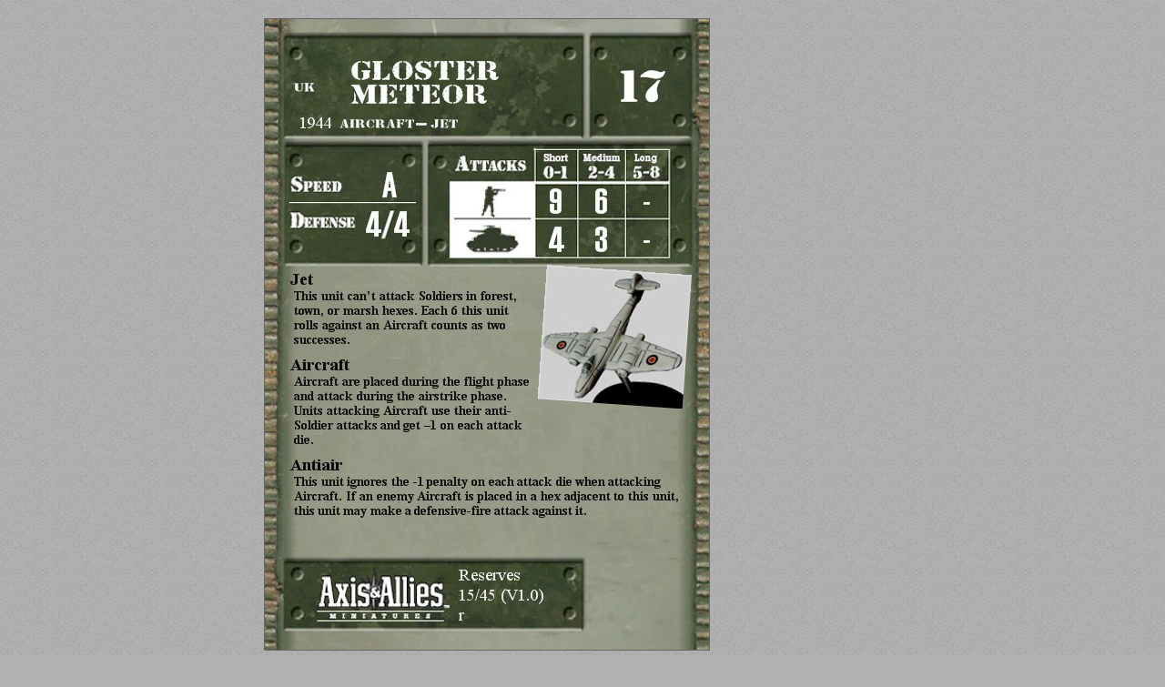

--- FILE ---
content_type: text/html; charset=utf-8
request_url: https://aamcardbase.com/unit_AAM.aspx?unit=391
body_size: 5001
content:


<!DOCTYPE html PUBLIC "-//W3C//DTD XHTML 1.0 Transitional//EN" "http://www.w3.org/TR/xhtml1/DTD/xhtml1-transitional.dtd">

<html xmlns="http://www.w3.org/1999/xhtml" >
<head><meta http-equiv="Content-Type" content="text/html; charset=utf-8" /><title>
	Gloster Meteor
</title><meta name="viewport" content="width=device-width, initial-scale=1" /><meta name="description" content="Axis &amp; Allies Miniatures unit information" /><meta name="keywords" content="Axis &amp; Allies,Axis,Allies,Miniatures,WOTC, Wizards, Underground" /><meta name="author" content="Axis and Allies Underground http://axisandalliesunderground.com/" /><meta http-equiv="content-type" content="text/html;charset=UTF-8" />
    <script type="text/javascript" src="admin/jQuery.js"></script>
    <script type="text/javascript" src="include/jquery.tablesorter.min.js"></script>
    <link rel="stylesheet" href="include/tablesorter/blue/style.css" type="text/css" media="screen" />
    
    <script type="text/javascript" src="include/aam.js"></script>
    <link rel="stylesheet" href="include/aam.css" type="text/css" media="screen" /><link rel="stylesheet" href="include/aam_print.css" type="text/css" media="print" />
<meta name="description" content="Gloster Meteor" /></head>
<body>
    <form name="aspnetForm" method="post" action="unit_AAM.aspx?unit=391" id="aspnetForm">
<div>
<input type="hidden" name="__VIEWSTATE" id="__VIEWSTATE" value="/wEPDwULLTEzNjIxOTg2NDJkZKIy9sAO3J0SRAxQ+0gYy/D2rzrT" />
</div>

<div>

	<input type="hidden" name="__VIEWSTATEGENERATOR" id="__VIEWSTATEGENERATOR" value="092C4F64" />
</div>
    <div id="container">
        <div id="content">
            

<div id="cardDetails">

        <div id="cardImagesContainer">
            <img src="/Content/CardsAAM/Gloster_Meteor_Reserves_AAMeditor_120315185810.jpg" title="Gloster Meteor" class="unitCard front" />
            
        </div>
        <div style="clear:both;"></div>
        
        <div id="stats">
            <h1>Gloster Meteor</h1>
            <h2>UK,  - Jet Aircraft, 1944</h2>

            <p>
            <strong>ATT inf</strong> 9/6/-<br />
            <strong>ATT veh</strong> 4/3/-<br />
            <strong>Cost</strong> 17.00<br />
            <strong>Def</strong> 4/4<br />
            <strong>Speed</strong>   A
            </p>
            
            
                <p class="SAdesc">
                <strong>Jet</strong><br />
                This unit can’t attack Soldiers in forest, town, or marsh hexes. Each 6 this unit rolls against an Aircraft counts as two successes.
                </p>
                
                <p class="SAdesc">
                <strong>Aircraft</strong><br />
                Aircraft are placed during the flight phase and attack during the airstrike phase. Units attacking Aircraft use their anti-Soldier attacks and get –1 on each attack die.
                </p>
                
                <p class="SAdesc">
                <strong>Antiair</strong><br />
                This unit ignores the -1 penalty on each attack die when attacking Aircraft. If an enemy Aircraft is placed in a hex adjacent to this unit, this unit may make a defensive-fire attack against it.
                </p>
                
            
            <p>
                Set <strong>Reserves</strong>, 15/45 r
            </p>
            
            
                   <p>&nbsp;</p>
                   <h2>Special Abilities Errata & FAQ</h2>
                   
                    <p class="SAerrataName">Antiair</p>
                    <p class="SAerrataDesc">This unit ignores the -1 penalty on each attack die when attacking Aircraft. If an enemy Aircraft is placed in a hex adjacent to this unit, this unit may make a defensive-fire attack against it.</p>
                    <p class="SAerrata">Q: Can an artillery unit without the Antiair special ability attack Aircraft?<br/>A: No. (Comes from the 11/12/2009 Rules update)</p>
                    
        </div>
        
<p>&nbsp;</p>

<a href="search_AAM.aspx">&laquo; back to search page</a><br />
<a href="special_abilities_AAM.aspx">&laquo;  view Special Abilities Errata & FAQ list</a>
</div>

<p>&nbsp;</p>


        </div>
        <div id="footer">
            Powered by Axis and Allies Underground
            Game by <a href="http://www.wizards.com/default.asp?x=ah/aamprod/products" target="_blank">Wizards of the Coast LLC</a>
        </div>
    </div>
    </form>

 <script type="text/javascript">
      var _gaq = _gaq || [];
      _gaq.push(['_setAccount', 'UA-27927368-1']);
      _gaq.push(['_trackPageview']);
      (function() {
        var ga = document.createElement('script'); ga.type = 'text/javascript'; ga.async = true;
        ga.src = ('https:' == document.location.protocol ? 'https://ssl' : 'http://www') + '.google-analytics.com/ga.js';
        var s = document.getElementsByTagName('script')[0]; s.parentNode.insertBefore(ga, s);
      })();
    </script>
</body>
</html>


--- FILE ---
content_type: text/css
request_url: https://aamcardbase.com/include/aam.css
body_size: 6947
content:

body{font:normal 11px georgia, arial, sans-serif; margin:0px auto; text-align:center; background:#b1b1b1 url('images/bg_noise.jpg') repeat 0 0;}
#container{width:700px; margin:0px auto; text-align:left; max-width: 100%;}
#content {}
#footer {text-align:center; padding-top: 30px;padding-bottom: 10px;}


a{color: #4E5F4D; cursor:hand; cursor:pointer; text-decoration:none;}
a:hover{color: #7F4C0F;}

input.inputShort {width:30px;}
input.inputMed {width:60px;}

table.default {	background-color: #CDCDCD;margin:10px 0pt 15px;font: normal 8pt arial;width: 100%;text-align: left;}
table.default thead tr th, table.default tfoot tr th {background-color: #e6EEEE;border: 1px solid #FFF;font-size: 8pt;padding: 4px;}
table.default thead tr .header {background-position: center right;}
table.default tbody td {color: #3D3D3D;padding: 4px;background-color: #FFF;vertical-align: top;}
table.default tbody tr.odd td {	background-color:#F0F0F6;}



#unitAAMsearchForm {font-weight:bold; background: #dbdbdb; padding: 4px; background:#b1b1b1 url('images/bg_texture_gray_orange.jpg') repeat 0 0;}
#unitAAMsearchFormResults {font:normal 11px georgia, arial, sans-serif; background: #dbdbdb;}
/*#unitAAMsearchFormResults th{background: #333; color: #fff; font-weight:bold; padding: 4px;}*/
#unitAAMsearchFormResults td{border-bottom: 1px solid #dbdbdb;}

#btnSearch {background:#8b8400 url('images/btnSearch.png') no-repeat 0 0; width:129px; height:33px; border:0px; cursor:hand; cursor:pointer;}
#btnReset {background:#8b8400 url('images/btnReset2.png') no-repeat 0 0; width:96px; height:33px; border:0px; cursor:hand; cursor:pointer;}
#btnPrintSelected {background:#8b8400 url('images/btnPrintSelected.png') no-repeat 0 0; width:129px; height:33px; border:0px; cursor:hand; cursor:pointer;}

#unitAAMsearchForm select.set {color: #335233;}
#unitAAMsearchForm option.hover {color: Yellow;}
#unitAAMsearchForm select.set option {padding: 5px 20px 5px 5px;}
/*
#unitAAMsearchForm option.baseSet {background:#ffffff url('/content/icons/set_icons_base.jpg') no-repeat right top;}
#unitAAMsearchForm option.set2 {background:#ffffff url('/content/icons/set_icons_set2.jpg') no-repeat right top;}
#unitAAMsearchForm option.skies {background:#ffffff url('/content/icons/set_icons_skies.jpg') no-repeat right top;}
#unitAAMsearchForm option.d {background:#ffffff url('/content/icons/set_icons_d.jpg') no-repeat right top;}
#unitAAMsearchForm option.res {background:#ffffff url('/content/icons/set_icons_res.jpg') no-repeat right top;}
#unitAAMsearchForm option.y39-45 {background:#ffffff url('/content/icons/set_icons_39-45.jpg') no-repeat right top;}
#unitAAMsearchForm option.na {background:#ffffff url('/content/icons/set_icons_na.jpg') no-repeat right top;}
#unitAAMsearchForm option.ef {background:#ffffff url('/content/icons/set_icons_ef.jpg') no-repeat right top;}
#unitAAMsearchForm option.ew {background:#ffffff url('/content/icons/set_icons_ew.jpg') no-repeat right top;}
#unitAAMsearchForm option.co {background:#ffffff url('/content/icons/set_icons_co.jpg') no-repeat right top;}
*/
#unitAAMsearchForm option.baseSet {background:#ffffff url('/content/icons/set_icons2.jpg') no-repeat right 0;}
#unitAAMsearchForm option.set2 {background:#ffffff url('/content/icons/set_icons2.jpg') no-repeat right -26px;}
#unitAAMsearchForm option.skies {background:#ffffff url('/content/icons/set_icons2.jpg') no-repeat right -52px;}
#unitAAMsearchForm option.d {background:#ffffff url('/content/icons/set_icons2.jpg') no-repeat right -78px;}
#unitAAMsearchForm option.res {background:#ffffff url('/content/icons/set_icons2.jpg') no-repeat right -104px;}
#unitAAMsearchForm option.y39-45 {background:#ffffff url('/content/icons/set_icons2.jpg') no-repeat right -130px;}
#unitAAMsearchForm option.na {background:#ffffff url('/content/icons/set_icons2.jpg') no-repeat right -156px;}
#unitAAMsearchForm option.ef {background:#ffffff url('/content/icons/set_icons2.jpg') no-repeat right -182px;}
#unitAAMsearchForm option.ew {background:#ffffff url('/content/icons/set_icons2.jpg') no-repeat right -208px;}
#unitAAMsearchForm option.co {background:#ffffff url('/content/icons/set_icons2.jpg') no-repeat right -234px;}
#unitAAMsearchForm option.a20 {background:#ffffff url('/content/icons/set_icons2.jpg') no-repeat right -260px;}




#cardDetails {font-size:12px; padding-top:20px;}
#cardDetails  #cardImagesContainer {}
#cardDetails  #cardImagesContainer img {float: left; max-width:100%;}
#cardDetails img.unitCard {border: 1px solid #666;margin-right: 20px;}
#cardDetails img.unitCard.back {}
#cardDetails .SAerrataName {margin:5px 0 5px 0; font-weight:bold; border-bottom: 1px solid #325F00;}
#cardDetails .SAerrataDesc {margin:0 0 5px 0;font-style:oblique; font-size:13px; border-bottom: 0px solid #4A6F22; padding: 5px 7px;}
#cardDetails .SAerrata {margin-left:20px; padding-left:10px; color: #333; border-left: 0px solid #666;}
#cardDetails #stats {padding: 2px 5px;}
#special_abilities_AAM h2.SAerrataName {margin:15px 0 5px 0; font-weight:bold; border-bottom: 1px solid #325F00;}
#special_abilities_AAM .SAerrataDesc {margin:0 0 5px 0;font-style:oblique; font-size:13px; border-bottom: 0px solid #4A6F22;}
#special_abilities_AAM .SAerrata {margin-left:20px; padding-left:0px; color: #333; border-left: 0px solid #666;}
#special_abilities_AAM .SAunits {margin-left:20px; padding-left:10px; border-left: 0px solid #666;}

.revisionOfficial {border:2px dashed #666; padding: 10px; margin-bottom: 20px;}

/*ARMY BUILDER */
#containerArmyBuilder{width:1160px; margin:0px auto; text-align:left;}
#armylist {width: 720px;float: left;}


#armylist .checkboxList span.chk{margin-right: 5px; display:block; width:130px;float: left;}

#unitAAMarmyList {}
#unitAAMarmyList td {border-bottom: 1px solid #ccc;}
#unitAAMarmyList td.sideA {background: #BADBBF;}
#unitAAMarmyList td.sideB {background: #D6BBB1;}
#unitAAMarmyList .nation td {text-align: center; font-weight: bold; background: #3F3A3A; color:#fff;}

#armylistSelected {width: 400px; float: left; margin-left: 20px;}

.tableArmyListSelected thead th {font-size: 14px;}
.tableArmyListSelected th{text-align: center;}
.tableArmyListSelected td{border-bottom: 1px solid #ccc;}
.tableArmyListSelected td.unit{width: 250px;}
.tableArmyListSelected td.cost{width: 30px;}
.tableArmyListSelected td.units{width: 40px;}
.tableArmyListSelected td.total{width: 50px;}
.tableArmyListSelected td span.name{font-size:12px;font-weight: bold;}
.tableArmyListSelected td span.att{font-size:11px;letter-spacing:1px;display:block;}
.tableArmyListSelected td span.def{display:block;}
.tableArmyListSelected td span.sa{display:block;}
.tableArmyListSelected td .calc{width:20px;}
.tableArmyListSelected .price, .tableArmyListSelected .total, .totalArmy{text-align: center;}
.tableArmyListSelected .total th{text-align: center;font-size: 14px; font-weight: bold;}
#tableArmyListSelectedA th {background: #BADBBF;}
#tableArmyListSelectedB th {background: #D6BBB1;}

#generatedUrl {width: 400px; height: 200px;}


--- FILE ---
content_type: text/css
request_url: https://aamcardbase.com/include/aam_print.css
body_size: 1932
content:
body{font:normal 10px georgia, arial, sans-serif;}

.noprint{display:none;}

#cardDetails {font: normal 12px georgia, verdana, arial, helvetica;}
#cardDetails img.unitCard {width:6.3cm;height:8.8cm; border: 1px solid #666;}
#stats {padding: 5px; border: 0px solid #666;}

.revisionOfficial {border:2px dashed #666; padding: 10px; margin-bottom: 20px;}

#cardDetails {font-size:10px; padding-top:20px;}
#cardDetails img.unitCard {border: 1px solid #666;}
#cardDetails img.unitCard.back {margin-top: 20px;}
#cardDetails .SAerrataName {margin:5px 0 5px 0; font-weight:bold; border-bottom: 1px solid #325F00;}
#cardDetails .SAerrataDesc {margin:0 0 5px 0;font-style:oblique; font-size:13px; border-bottom: 0px solid #4A6F22;}
#cardDetails .SAerrata {margin-left:20px; padding-left:10px; color: #333; border-left: 0px solid #666;}


/* army builder */
.tableArmyListSelected {width:600px; margin-bottom: 10px; border: 1px solid #dbdbdb; border-collapse: collapse;}
.tableArmyListSelected th{background: #dbdbdb; text-align: center; font-weight: bold; color: #000;}
.tableArmyListSelected td{font-size: 9px; border-bottom: 1px solid #dbdbdb; padding: 3px;}
.tableArmyListSelected td input.calc{border: 0px; width: 20px; text-align:center;}
.tableArmyListSelected tfoot td {font-size: 110%;}

.tableArmyListSelected td.unit{width: 400px;}
.tableArmyListSelected td.cost{width: 30px;text-align: center;}
.tableArmyListSelected td.price{width: 30px;text-align: center;}
.tableArmyListSelected td.units{width: 30px; font-size:120%; font-weight: bold; text-align: center;}
.tableArmyListSelected td.total{width: 30px;text-align: center;}
.tableArmyListSelected td span.name{font-size:110%;font-weight: bold; display:block; float:left; }
.tableArmyListSelected td span.att{font-size:11px;letter-spacing:1px; display:block; float:left; width:150px; clear:left; padding-left: 20px; }
.tableArmyListSelected td span.def{display:block; float:left; width: 150px; padding-left: 20px; }
.tableArmyListSelected td span.sa{display:block; float:left; width:450px; clear:left; padding-left: 20px;}
